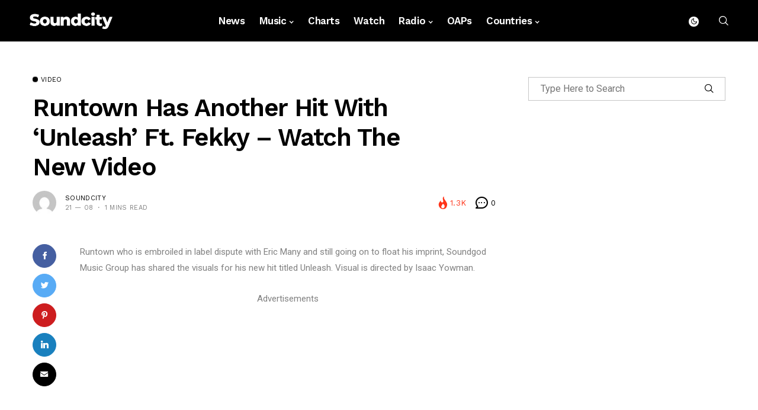

--- FILE ---
content_type: text/html; charset=utf-8
request_url: https://www.google.com/recaptcha/api2/aframe
body_size: 250
content:
<!DOCTYPE HTML><html><head><meta http-equiv="content-type" content="text/html; charset=UTF-8"></head><body><script nonce="LuuvjAzH7dB3GWS70uzSlQ">/** Anti-fraud and anti-abuse applications only. See google.com/recaptcha */ try{var clients={'sodar':'https://pagead2.googlesyndication.com/pagead/sodar?'};window.addEventListener("message",function(a){try{if(a.source===window.parent){var b=JSON.parse(a.data);var c=clients[b['id']];if(c){var d=document.createElement('img');d.src=c+b['params']+'&rc='+(localStorage.getItem("rc::a")?sessionStorage.getItem("rc::b"):"");window.document.body.appendChild(d);sessionStorage.setItem("rc::e",parseInt(sessionStorage.getItem("rc::e")||0)+1);localStorage.setItem("rc::h",'1769118169699');}}}catch(b){}});window.parent.postMessage("_grecaptcha_ready", "*");}catch(b){}</script></body></html>

--- FILE ---
content_type: text/css
request_url: https://soundcity.tv/wp-content/themes/generik/css/responsive.css?ver=1.2
body_size: 3533
content:
@media only screen and (min-width:760px) and (max-width:1199px) {
#sidebar {
    padding-left: 20px;
}
.jl_grid_overlay .jl_f_postbox{
    padding: 0px 20px 20px 20px;
}
footer .slider_widget_post .recent_post_large_widget {
    height: 330px;
}

.footer-bottom .row,
footer .footer-columns .container .row,
.jl_grid_wrap_f .jl-roww,
.jl_mg_wrapper .jl_mg_post,
.jl_mix_post,
#content_masonry{
    margin-right: -15px;
    margin-left: -15px;
}
footer .col-md-3,
footer .col-md-4,
footer .col-md-6,
footer .col-md-12,
.jl_mix_post .jl_m_center,
.jl_mix_post .jl_m_right,
.jl_grid_wrap_f .jl-col3 .jl-grid-cols,
.jl_mg_wrapper .jl_mg_main,
.jl_mg_wrapper .jl_mg_sm,
.grid-sidebar .box{
    padding-right: 15px;
    padding-left: 15px;
}

}

@media only screen and (min-width: 768px) and (max-width: 992px) {
.jl_desk_hide{
    display: block !important;
}
.slider3 .jl_full_feature.jl_capbg .jl_f_postbox{
    padding: 30px 20px;
}
.headcus5_custom.header_layout_style5_custom .header_main_wrapper, .page-template-home-page-builder .jl_head_lobl .jl_logo_tm .jl_lgin, .jl_head_lobl .jl_logo_tm .jl_lgin, .jl_logo6{
    padding: 20px 0px;
}
.headcus5_custom.header_layout_style5_custom .menu_wrapper,
.headcus5_custom.header_layout_style5_custom .jl_blank_nav{
    display: none;
}
.jl_header_magazine_style.header_layout_style3_custom.jlsh6 .menu_wrapper,
.jl_header_magazine_style.header_layout_style3_custom.jlsh6 .jl_blank_nav{
    display: none;
}
.header_layout_style1_custom{
    display: none;
}
.jl_header_magazine_style.header_layout_style3_custom #menu_wrapper .navigation_wrapper > ul{
    display: none;
}
.jl_m_right .jl_m_right_content p{
    display: none;
}
.headcus5_custom.header_layout_style5_custom .logo_link img, .header_magazine_full_screen.jlsh5 .logo_link img,
.jl_header_magazine_style.header_layout_style3_custom.jlsh6 .logo_link img{
    max-width: 170px;
}
.column6 .jl_cat_img_w, .column5 .jl_cat_img_w, .column4 .jl_cat_img_w, .column3 .jl_cat_img_w, .column2 .jl_cat_img_w{
    width: 25%;
}
.jl_logo6{border-bottom: 1px solid #ebebeb;}
.options_dark_skin .jl_logo6 {border-bottom: 1px solid #303030;}
.jl_full_feature.jl_capbottom .jl_f_postbox{
    left: 30px;
    bottom: 30px;
}
#content, #sidebar{
    width: 100%;
    max-width: 100%;
    flex: 0 0 100%;
    padding-right: 15px;
    padding-left: 15px;
    border-right: 0px solid #E4E4E4;
}
.g_4col.jl_grid_wrap_f .jl-col3 .jl-grid-cols{
    width: 50%;
}
.jl_single_style6 .single_post_title_main{
    font-size: 40px !important;
}
.jl_single_style7 .jl_sover_b .single_post_entry_content .single_post_title_main{
    font-size: 36px;
}
.postnav_w{
    display: none;
}
.related-posts .blog_grid_post_style{
    width: 50%;
}
.content_single_page.page, #content{
    margin-bottom: 30px !important;
}
/*feature box*/
.t_col3 .jl_box_info_w{
    width: 33.333%;
}
.t_col4 .jl_box_info_w{
    width: 25%;
}
.t_col5 .jl_box_info_w{
    width: 20%;
}
/*feature header*/
.jl_post_fr .jl_f_postbox{
    width: 59%;
    padding-left: 15px;
}
.jl_m_below_w .text-box .entry-title{
    font-size: 25px;
}
.jl_post_fr .jl_f_title{
    font-size: 30px;
}
.jl-sm-grids .jl_grid_w .text-box h3 a{
    display: -webkit-box;
    -webkit-line-clamp: 3;
    -webkit-box-orient: vertical;
    overflow: hidden;
    text-overflow: ellipsis;
    max-height: 3.7em;
}
.jl_f_postbox .post_subtitle_text{
    display: none;
}
.jl_post_fr .jl_post_fr_s{
    width: 300px;
}
.jl_post_fr .jl_post_fr_sw{
    padding: 15px 15px 0px 15px;
}

/*grid box*/
.jl_grid_wrap_f .jl-col3 .jl-grid-cols{
    width: 50%;
}
.jl_full_feature .jl_f_postbox .jl_f_title{
    font-size: 35px;
}
.elementor-section.elementor-section-stretched .jl_mb_wrap_nimg{
    padding: 0px 15px;
}
.jl_m_below_w .text-box{
    margin-left: 20px;
}
.jl_m_below_w .jl_mb_list{
    width: 50%;
    margin-bottom: 30px;
}

/*small list*/
.jl_sm_list .entry-title a{
    display: -webkit-box;
    -webkit-line-clamp: 3;
    -webkit-box-orient: vertical;
    overflow: hidden;
    text-overflow: ellipsis;
    max-height: 3.7em;
}

/*grid overlay*/
.jl_grid_overlay .jl_f_postbox{
    padding: 0px 20px 20px 20px;
}
.jl_grid_overlay .jl_f_postbox .jl_f_title a{
    font-size: 18px;
}
.jl_grid_overlay .jl_f_postbox p,
.jl_grid_overlay .jl_post_meta .post-read-time{
    display: none;
}

/*shop*/
.wc-col-4 > *{
    max-width: 33.33333333%;
    flex: 0 0 33.33333333%;
}
.jl-wc-wrap .jl-wc-img, .jl-wc-wrap .jl-wc-dec{
    width: 100%;
}
.woocommerce div.product div.summary{
    margin-top: 40px;
    padding-left: 0px;
}

.footer4col .col-md-3{
    -ms-flex: 0 0 50%;
    flex: 0 0 50%;
    max-width: 50%;
}
footer .slider_widget_post .recent_post_large_widget {
    height: 330px;
}
.jl_cat_3mcol.jl_grid_overlay.cat_col1 .jl_f_postbox .jl_f_title a{
    font-size: 20px;
}
.jl_cat_3mcol.jl_grid_overlay .jl_f_postbox .jl_f_title a {
    font-size: 14px;
}
.jl_cat_5col.jl_grid_overlay.cat_col1 .jl_f_postbox .jl_f_title a{
    font-size: 20px;
}
.jl_cat_5col.jl_grid_overlay .jl_f_postbox .jl_f_title a {
    font-size: 14px;
}
.jl_cat_5col.jl_grid_overlay.cat_col1 .jl_f_postbox .jl_post_meta{
    display: block;
}
.jl_cat_5col.jl_grid_overlay .jl_f_postbox .jl_post_meta{
    display: none;
}
.jl_cat_img_w{
    width: 100%;
}
.footer-columns .jl_cat_img_w:nth-last-child(2){
    margin-bottom: 20px;
}
.bottom_footer_menu_text .jl_ft_w{
    text-align: center;
}
.menu-footer{
    float: none;
}
.footer-bottom .row{
    margin-right: -15px;
    margin-left: -15px;
}
.jl_sf_grid.jl_grid_wrap_f .jl-col3 .jl-grid-cols{
    width: 100%;
}
.footer-bottom .row,
footer .footer-columns .container .row,
.jl_grid_wrap_f .jl-roww,
.jl_mg_wrapper .jl_mg_post,
.jl_mix_post,
#content_masonry{
    margin-right: -15px;
    margin-left: -15px;
}
footer .col-md-3,
footer .col-md-4,
footer .col-md-6,
footer .col-md-12,
.jl_mix_post .jl_m_center,
.jl_mix_post .jl_m_right,
.jl_grid_wrap_f .jl-col3 .jl-grid-cols,
.jl_mg_wrapper .jl_mg_main,
.jl_mg_wrapper .jl_mg_sm,
.grid-sidebar .box{
    padding-right: 15px;
    padding-left: 15px;
}
}
		
@media only screen and (max-width:767px) {
.jl_desk_hide{
    display: block !important;
}
.headcus5_custom.header_layout_style5_custom .header_main_wrapper, .page-template-home-page-builder .jl_head_lobl .jl_logo_tm .jl_lgin, .jl_head_lobl .jl_logo_tm .jl_lgin, .jl_logo6{
    padding: 20px 0px;
}
.jl_ov_fix.jl_mgo_wrapper .jl_mgo_main, .jl_ov_fix.jl_mgo_wrapper.jl_ov_b .jl_mgo_main, .jl_ov_fix.jl_mgo_wrapper.jl_ov_b .jl_mgo_main.jl_mgo_s{
    width: 100%;
}
.jl_ov_fix.jl_mgo_wrapper .jl_mgo_main{
    margin-bottom: 30px;
}
.jl_ov_fix.jl_mgo_wrapper .jl_mgo_main:last-child{
    margin-bottom: 0px;
}
.jl_f_post01 .jl_f_post01_m{
    top: 40px;
    -webkit-transform: inherit;
    -ms-transform: inherit;
    transform: inherit;
}
.jl_f_post01 .jl_f_postbox{
    width: 100%;
}
.jl_f_post01 .jl_f_postboxs{
    width: 50%;
    text-align: left;
}
.jl_f_post01 .jl_f_postboxs .jl_flink{
    display: none;    
}
.jl_mgo_wrapper .jl_mgo_main, .jl_mgo_wrapper .jl_mgo_sm{
    width: 100%;
}
.jl_full_feature.jl_capbg .jl_f_img_bg, .jl_full_feature.jl_capbg .jl_f_img_link, .jl_full_feature.jl_capbg .jl_f_postbox{
    width: 100%;
}
.jl_full_feature.jl_capbg .jl_f_more{
    display: none;
}
.slider3 .jl_s_pagination{
    -webkit-transform: translate3d(0,0,0) perspective(1px) translateX(-50%);
    -ms-transform: translate3d(0,0,0) perspective(1px) translateX(-50%);
    transform: translate3d(0,0,0) perspective(1px) translateX(-50%);
    left: 50%;
}
.header_magazine_full_screen.jl_sh5 .container{
    padding: 0px 15px;
}
.jl_full_feature.jl_capbg .jl_f_cat a, .jl_full_feature.jl_capbg .jl_f_cat a:hover, .jl_full_feature.jl_capbg .jl_f_postbox .jl_f_title a, .jl_full_feature.jl_capbg .jl_post_meta span, .jl_full_feature.jl_capbg .jl_post_meta span a {
    color: #fff !important;
}
.headcus5_custom.header_layout_style5_custom .menu_wrapper,
.headcus5_custom.header_layout_style5_custom .jl_blank_nav,
.headcus5_custom.header_layout_style5_custom .social_icon_header_top{
    display: none;
}
.jl_header_magazine_style.header_layout_style3_custom.jlsh6 .menu_wrapper,
.jl_header_magazine_style.header_layout_style3_custom.jlsh6 .jl_blank_nav{
    display: none;
}
.jl_m_right .jl_m_right_content p{
    display: block;
}
.headcus5_custom.header_layout_style5_custom .logo_position_wrapper{
    text-align: left;
}
.header_magazine_full_screen.jlsh5 .logo_link img{
    max-width: 200px;
}
.headcus5_custom.header_layout_style5_custom .logo_link img,
.jl_header_magazine_style.header_layout_style3_custom.jlsh6 .logo_link img{
    max-width: 130px;
}
.jl_logo6{border-bottom: 1px solid #ebebeb;}
.options_dark_skin .jl_logo6 {border-bottom: 1px solid #303030;}
.column6 .jl_cat_img_w, .column5 .jl_cat_img_w, .column4 .jl_cat_img_w, .column3 .jl_cat_img_w, .column2 .jl_cat_img_w{
    width: 50%;
}
.jl_sover_b .jl_sm_post, .jl_single_style6 .jl_sm_post, .jl_m_center .jl_sm_post{
    top: 20px;
    right: 20px;
}
/*feature box*/
.t_col3 .jl_box_info_w, .t_col4 .jl_box_info_w, .t_col5 .jl_box_info_w{
    width: 100%;
}
.elementor-col-100 .searchform_theme {
    height: 40px;
}
.elementor-col-100 .searchform_theme .search_btn{
    height: 40px !important;
    line-height: 40px !important;
}
.elementor-col-100 .searchform_theme .button{
    height: 40px !important;
    line-height: 43px !important;
    padding: 0px 20px;
    font-size: 15px;
}
.jl_full_feature.jl_capbottom .jl_f_postbox{
    left: 30px;
    bottom: 30px;
    right: 30px;
    max-width: 100%;
}
.header_layout_style1_custom{
    display: none;
}
#content{
    margin-bottom: 50px;
}
#wrapper_masonry, #content_main{
    padding-top: 40px;
}
.menu_mobile_large_close{
    top: 30px;
    right: 30px;
}
.search_form_menu_personal .searchform_theme{
    margin: -60px 0 0 0px;
    left: 20px;
    right: 20px;
    width: auto;
}
.postnav_w{
    display: none;
}
.woocommerce div.product div.summary{
    margin-top: 20px;
}
.woocommerce div.product .woocommerce-tabs{
    margin-top: 20px;
}
.woocommerce div.product .woocommerce-tabs ul.tabs{
    margin-bottom: 20px;
}
.woocommerce div.product .woocommerce-tabs{
    margin-bottom: 20px;
}
#content, #sidebar{
    width: 100%;
    max-width: 100%;
    flex: 0 0 100%;
    padding-right: 15px;
    padding-left: 15px;
    border-right: 0px solid #E4E4E4;
    margin-bottom: 40px;
}

.jl_header_magazine_style.header_layout_style3_custom #menu_wrapper .navigation_wrapper > ul{
    display: none;
}
.header_top_bar_wrapper .navigation_wrapper #jl_top_menu{
    display: none;
}
.single_captions_bottom_image_full_width{
    height: 400px;
}
.single_captions_bottom_image_full_width_wrapper .single_post_entry_content h1{
    font-size: 30px;
}
.single_captions_overlay_image_full_width .single_post_entry_content h1{
    font-size: 30px;
}
.jl_single_style5{
    overflow: hidden;
}
.jl_single_style5 .single_post_entry_content{
    padding: 0px 0% !important;
}

.single_related_post .jl_m_right .jl_m_right_w{
    display: block;
    -webkit-box-align: unset;
    -ms-flex-align: unset;
    align-items: unset;
}
.single_related_post .jl_m_list .jl_m_right_content{
    margin-left: 0px;
}
.single_related_post .jl_m_list .jl_m_right_img{
    margin-bottom: 20px;
    -webkit-flex: 0 0 100%;
    -ms-flex: 0 0 100%;
    flex: 0 0 100%;
    width: 100%;
}
.jl_sidebar_w{
    width: 100%;
}
.jl_cat_mid_title p{
    max-width: 100%;
}
footer .col-md-4{
    width: 100%;
}
footer .footer-columns .container .row{
    margin-right: -15px;
    margin-left: -15px;
}
footer .col-md-3, footer .col-md-4, footer .col-md-6, footer .col-md-12{
    padding-right: 15px;
    padding-left: 15px;
}
#sb_instagram.sbi_col_6.sbi_disable_mobile #sbi_images .sbi_item{
    width: 33.333333333333336%;
}
.menu-footer{
    margin-bottom: 0px;
    padding-left: 0px;
    text-align: left;
    float: left;
}
#menu-footer-menu li{
    margin: 0 10px 0 0px;
}

/*feature box*/
.jl_f_postbox .post_subtitle_text{
    display: none;
}
.jl_post_fr .jl_f_title{
    font-size: 25px;
}
.jl_post_fr .jl_post_fr_sw{
    padding: 15px 15px 0px 15px;
}

/*small grid*/
.jl_grid_wrap_f{
    overflow: hidden;
}
.jl-sm-grids .jl_grid_wrap_f .jl-col3 .jl-grid-cols{
    width: 50%;
}
.jl_grid_wrap_f .jl-col3 .jl-grid-cols{
    width: 100%;
}

.jl_full_feature .jl_f_postbox .jl_f_title{
    font-size: 25px;
}
.jl_full_feature{
    height: 350px;
}
.jl_m_below_w .jl_mb_list{
    width: 100%;
    padding-left: 15px;
    padding-right: 15px;
    margin-bottom: 30px;
}
.jl_grid_overlay .jl_grid_overlay_col{
    width: 100%;
}
.jl_cat_img_w{
    width: 100%;
}
.jl_main_list{
    padding-bottom: 100%;
}

.jl_main_list .jl_f_postbox .jl_f_title{
    font-size: 25px;
}
.jl_main_list .jl_f_postbox{
    left: 10px;
    right: 10px;
}

.jl_cat_2col.jl_grid_overlay .jl_grid_overlay_col{
    width: 100%;
}
.g_2col.jl_grid_wrap_f .jl-col3 .jl-grid-cols, .jl_grid_overlay .g_2col .jl_grid_overlay_col{
    width: 100%;
}
.g_3col.jl_grid_wrap_f .jl-col3 .jl-grid-cols, .jl_grid_overlay .g_3col .jl_grid_overlay_col{
    width: 100%;
}
.g_4col.jl_grid_wrap_f .jl-col3 .jl-grid-cols, .jl_grid_overlay .g_4col .jl_grid_overlay_col{
    width: 100%;
}
.g_5col.jl_grid_wrap_f .jl-col3 .jl-grid-cols, .jl_grid_overlay .g_5col .jl_grid_overlay_col{
    width: 100%;
}
.g_6col.jl_grid_wrap_f .jl-col3 .jl-grid-cols, .jl_grid_overlay .g_6col .jl_grid_overlay_col{
    width: 100%;
}
.grid-sidebar .box{
    width: 100%;
}
.auth .author-info.jl_auth_head{
    padding: 0px;
}

.jl_post_fr .jl_f_postbox{
    width: 100%;
}
.jl_post_fr .jl_post_fr_s {
    width: 100%;
    right: 0px;
    margin-top: 30px;
}
.jl_post_fr .jl_f_title{
    padding-right: 15px;
}
.jl_post_fr_w .row{
    height: auto;
    padding: 30px 30px 0px 30px;
}
.jl_layout_mr, .jl_m_right.jl_l_mr{
    width: 100%;
}
.jl_m_right.jl_l_mr .jl_m_right_content {
    margin-left: 0px;
    margin-top: 30px;
    float: left;
}
.jl_layout_mr{
    margin-bottom: 30px;
}
.jl_grid_wrap_f.jl_grid_c .jl-roww{
    padding: 0px 15px;
}
.g_5col.jl_grid_wrap_f .jl-col3 .jl-grid-cols{
    width: 50%;
}
.g_5col.jl_grid_wrap_f .jl-col3 .jl-grid-cols:last-child{
    display: none;
}
.jl_m_right.jl_l_mr .jl_m_right_w{
    display: block;
}
.jl_m_right.jl_l_mr .jl_m_right_img{
    -webkit-flex: 0 0 100%;
    -ms-flex: 0 0 100%;
    flex: 0 0 100%;
    width: 100%;
}
.grid-sidebar .box:nth-last-child(2) .jl_grid_w{
    margin-bottom: 40px;
}
.single_post_entry_content .single_post_title_main{
    max-width: 100%;
    font-size: 34px;
}
.jl_sover_b .single_content_header{
    padding-bottom: 100%;
}
.jl_sover_b .single_post_entry_content .single_post_title_main{
    font-size: 27px;
    max-width: 100%;
}
.jl_sover_b{
    margin-bottom: 30px;
}
.jl_single_style5 .single_captions_bottom_image_full_width_wrapper{
    margin-top: 30px;
    margin-bottom: 30px;
}
.single_s5w{
    max-width: 100%;
}
.jl_single_style5 .single_post_entry_content .single_s5w h1{
    font-size: 35px;
}
.jl_sover_b .jl_sm_post, .jl_single_style6 .jl_sm_post{
    top: 20px;
    right: 20px;
}
.jl_sover_b .single_post_entry_content{
    left: 20px;
    right: 20px;
    bottom: 20px;
}
.jl_post_fr .jl_f_postbox, .jl_post_fr .jl_post_fr_s{
    position: relative;
    top: auto;
    -webkit-transform: none;
    -ms-transform: none;
    transform: none;
}
.jl_full_feature_w .jl-slider-prev,
.jl_full_feature_w .jl-slider-next{
    display: none;
}
.jl_full_feature .jl_f_postbox{
    left: 20px;
    right: 20px;
}
.related-posts .blog_grid_post_style{
    width: 100%;
}
.elementor-section.elementor-section-stretched .jl_mb_wrap_nimg{
    padding: 0px 15px;
}
.jl_m_below_w .jl_m_below_c{
    display: block;
    -webkit-box-align: unset;
    -ms-flex-align: unset;
    align-items: unset;    
}
.jl_m_below_w .jl_m_below_img{
    -webkit-flex: 0 0 100%;
    -ms-flex: 0 0 100%;
    flex: 0 0 100%;
    width: 100%;
}
.jl_m_below_w .text-box{
    float: left;
    width: 100%;
    margin-left: 0px;
}
.jl_m_below_w .jl_m_below_img{
    height: 300px;
    margin-bottom: 20px;
}
.jl_m_list .jl_m_right_w{
    display: block;
    -webkit-box-align: unset;
    -ms-flex-align: unset;
    align-items: unset;
}
.jl_m_list .jl_m_right_img{
    -webkit-flex: 0 0 100%;
    -ms-flex: 0 0 100%;
    flex: 0 0 100%;
    width: 100%;
    margin-bottom: 20px;
}
    
.jl_m_list .jl_m_right_w .jl_m_right_content{
    margin-left: 0px;
    display: block;
}

/*single post*/
.jl_single_style8 .single_post_entry_content .post_subtitle_text, .jl_single_style8 .single_post_entry_content .post_subtitle_text{
    display: none;
}
.single_captions_aboves_image_full_width_wrapper .single_post_entry_content h1{
    font-size: 25px;
}
.jl_single_style8 .single_post_entry_content{
    bottom: 20px;
    left: 20px;
    right: 20px;
    width: 100%;
}
.single-post-meta-wrapper .meta-comment{
    display: block;
}
.jl_single_style7{
    display: block;
}
.jl_single_style7 .stub_wrap{
    -webkit-flex: 0 0 100%;
    -ms-flex: 0 0 100%;
    flex: 0 0 100%;
    width: 100%;
}
.jl_single_style7 .stub_wrap{
    height: 500px;
}
.jl_single_style7 .jl_sover_b .single_post_entry_content .single_post_title_main{
    font-size: 40px;
}
.jl_single_style7 .single_content_header{
    padding: 30px;
    margin: 0px;
}
/*shop*/
.wc-col-4 > *{
    max-width: 50%;
    flex: 0 0 50%;
}
.jl-wc-wrap .jl-wc-img, .jl-wc-wrap .jl-wc-dec{
    width: 100%;
}
.jl-wc-wrap .jl-wc-img, .jl-wc-wrap .jl-wc-dec{
    width: 100%;
}
.woocommerce div.product div.summary{
    margin-top: 30px;
    padding-left: 0px;
}
.woocommerce div.product .product_title{
    font-size: 30px;
}
.wp-block-pullquote.is-style-solid-color blockquote{
    max-width: 100%;
}
#content.jl_single_page{
    margin-bottom: 0px;
}
.content_single_page.page,
#content{
    margin-bottom: 30px !important;
}
.loop-large-post .box{
    margin-bottom: 0px !important;
}
#wrapper_masonry .row{
    margin-bottom: 0px;
}
.jl_auth_head_w{
    margin-top: 40px;
}
.jl_cat_3col.jl_grid_overlay .jl_grid_overlay_col{
    width: 100%;
}
.jl_grid_overlay .jl_f_postbox{
    padding: 0px 20px 20px 20px;
}
.jl_cat_3col.jl_grid_overlay .jl_grid_overlay_col .jl_grid_verlay_wrap{
    padding-bottom: 60%;
}
.jl_cat_head{
    margin-bottom: 30px;
}
.jl_cat_mid_title{
    margin-bottom: 40px;
}
.jl_cat_3mcol.jl_grid_overlay.cat_col1 .jl_grid_overlay_col, .jl_cat_3mcol.jl_grid_overlay.cat_col2 .jl_grid_overlay_col, .jl_cat_3mcol.jl_grid_overlay.cat_col3 .jl_grid_overlay_col{
    width: 100%;
    margin-bottom: 0px;
}
.jl_cat_3mcol.jl_grid_overlay.cat_col1 .jl_f_postbox .jl_f_title a{
    font-size: 18px;
}
.jl_cat_3mcol.jl_grid_overlay .jl_f_postbox .jl_f_title a {
    font-size: 18px;
}
.jl_cat_5col.jl_grid_overlay.cat_col1 .jl_grid_overlay_col, .jl_cat_5col.jl_grid_overlay.cat_col2 .jl_grid_overlay_col, .jl_cat_5col.jl_grid_overlay.cat_col3 .jl_grid_overlay_col, .jl_cat_5col.jl_grid_overlay.cat_col4 .jl_grid_overlay_col, .jl_cat_5col.jl_grid_overlay.cat_col5 .jl_grid_overlay_col{
    width: 100%;
    margin-bottom: 0px;
}
.jl_cat_5col.jl_grid_overlay.cat_col1 .jl_f_postbox .jl_f_title a, .jl_cat_5col.jl_grid_overlay .jl_f_postbox .jl_f_title a{
    font-size: 20px;
}
.jl_cat_5col.jl_grid_overlay.cat_col1 .jl_grid_overlay_col .jl_grid_verlay_wrap, .jl_cat_5col.jl_grid_overlay.cat_col2 .jl_grid_overlay_col .jl_grid_verlay_wrap, .jl_cat_5col.jl_grid_overlay.cat_col3 .jl_grid_overlay_col .jl_grid_verlay_wrap, .jl_cat_5col.jl_grid_overlay.cat_col4 .jl_grid_overlay_col .jl_grid_verlay_wrap, .jl_cat_5col.jl_grid_overlay.cat_col5 .jl_grid_overlay_col .jl_grid_verlay_wrap{
    padding-bottom: 60%;
}
.jl_m_below_w .text-box .entry-title{
    font-size: 21px;
}
.woocommerce-checkout .checkout-col.col-left .col2-set > *{
    width: 100%;
    max-width: 100%;
}
.jl_single_style2 .single_post_entry_content .meta-category-small, .jl_single_style2 .single_post_entry_content .single_post_title_main, .jl_single_style2 .single_bellow_left_align .single-post-meta-wrapper{
    max-width: 100%;
    font-size: 30px;
}
.post_content_w{
    display: block;
    flex-flow: row;
}
.post_content_w .post_s{    
    position: relative;
    top: 0px;
}
.post_content_w .post_sw{
    display: none;
    max-width: 100%;
    width: auto;
    align-items: center;
    flex-shrink: 0;
    flex-flow: column;
}
.single-post-meta-wrapper.jl_sfoot .view_options span, .single-post-meta-wrapper.jl_sfoot .jm-post-like span{
    top: -5px;
}
.single_post_share_icon_post li a i, .single-post-meta-wrapper.jl_sfoot i{
    width: 35px;
    height: 35px;
    line-height: 35px;
}
.single-post-meta-wrapper.jl_sfoot span, .single-post-meta-wrapper.jl_sfoot a{
    margin-right: 5px;
}
.single-post-meta-wrapper.jl_sfoot{
    width: auto;
}
.single_post_share_icon_post li{
    width: auto;
    margin-right: 0px;
}
.jl_single_style6{
    margin-top: 40px;
}
.jl_single_style6 .stub_cw{
    display: block;
}
.jl_single_style6 .stub_cw .stub_wrap{
    -webkit-flex: 0 0 100%;
    -ms-flex: 0 0 100%;
    flex: 0 0 100%;
    width: 100%;
    margin-bottom: 30px;
}
.jl_single_style6 .single_post_entry_content, .jl_single_style6 .jl_sover_b{
    margin-left: 0px;
}
.jl_single_style6 .single_post_title_main{
    font-size: 40px !important;
}
.jl_single_style8{
    margin-top: 30px;
}
.jl_single_style6 .jl_sover_b .single_post_entry_content{
    left: 0px;
    right: 0px;
    bottom: 0px;
}
.jl_sfoot li{
    width: 20% !important;
}
.jl_sfoot li a span{
    display: none;
}
.post_content_w .post_content{
    max-width: calc(100% - 0px);
    width: calc(100% - 0px);
    overflow: hidden;
}
.jl_relsec{
    padding: 30px 0px 20px 0px;
}
.footer-columns .jl_cat_img_w:nth-last-child(2){
    margin-bottom: 20px;
}
.jl_info_auth{
    display: block;
    text-align: center;
}
.jl_info_auth .author-avatar{
    display: inline-block;
    margin-bottom: 10px;
    float: none;
}
.jl_info_auth.author-info .author-description{
    margin-left: 0px;
}
.jl_grid_wrap_f.jl_sf_grid .jl_m_right .jl_m_right_w{
    display: block;
}
.jl_grid_wrap_f.jl_sf_grid .jl_ml .jl_m_right_img{
    -webkit-flex: 0 0 100%;
    -ms-flex: 0 0 100%;
    flex: 0 0 100%;
    width: 100%;
    margin-bottom: 30px;
}
.jl_grid_wrap_f.jl_sf_grid .jl_ml .jl_m_right_content{
    float: left;
    width: 100%;
    margin: 0px;
}
.jl_grid_wrap_f.jl_xsgrid .jl_ml .jl_m_right_w{
    display: flex;
}
.jl_grid_wrap_f.jl_xsgrid .jl_ml .jl_m_right_w .jl_m_right_img{
    margin-bottom: 0px;
}
.jl_sf_grid.jl_xsgrid .jl_ml .jl_m_right_img {
    -webkit-flex: 0 0 90px;
    -ms-flex: 0 0 90px;
    flex: 0 0 90px;
    width: 90px;
}
.jl_sf_grid.jl_xsgrid .jl_ml .jl_m_right_content {
    float: inherit;
    width: inherit;
    margin-left: 20px;
}
.jl_mix_post .jl_m_center{
    margin-bottom: 30px;
}
.jl_m_center .jl_m_center_w{
    height: 300px;
}
.jl_m_center .text-box{
    padding: 20px;
}
.jl_m_center .text-box h3{
    font-size: 25px;
}
.single_captions_overlay_bottom_image_full_width .single_post_entry_content_wrapper .single_post_entry_content h1{
    font-size: 30px;
    max-width: 100%;
}
.jl_mg_wrapper .jl_mg_main{
    margin-bottom: 30px;
}
.jl_sidebar_w .widget:last-child, #sidebar .widget:last-child{
    margin-bottom: 0px !important;
}
.home_section6 #content{
    margin-bottom: 50px !important;
}
.home_section7{
    margin-top: 20px !important;
}
.jl_mg_wrapper .jl_mg_main .entry-title, .jl_mg_wrapper .jl_mg_sm .entry-title, .g_4col.jl_grid_wrap_f .text-box h3 a{
    font-size: 22px;
}
.jl_mix_post .jl_m_center,
.jl_mix_post .jl_m_right,
.jl_grid_wrap_f.jl_sf_grid.jl_grid_wrap_f .jl-col3 .jl-grid-cols,
.g_2col.jl_grid_wrap_f .jl-col3 .jl-grid-cols,
.jl_mg_wrapper .jl_mg_sm,
.jl_mg_wrapper .jl_mg_main,
.g_4col.jl_grid_wrap_f .jl-col3 .jl-grid-cols,
#content .col-md-4, .comment-form-author, .comment-form-email, .comment-form-url{
    width: 100%;
}
.footer-bottom .row,
footer .footer-columns .container .row,
.jl_grid_wrap_f .jl-roww,
.jl_mg_wrapper .jl_mg_post,
.jl_mix_post,
#content_masonry{
    margin-right: -15px;
    margin-left: -15px;
}
footer .col-md-3,
footer .col-md-4,
footer .col-md-6,
footer .col-md-12,
.jl_mix_post .jl_m_center,
.jl_mix_post .jl_m_right,
.jl_grid_wrap_f .jl-col3 .jl-grid-cols,
.jl_mg_wrapper .jl_mg_main,
.jl_mg_wrapper .jl_mg_sm,
.grid-sidebar .box{
    padding-right: 15px;
    padding-left: 15px;
}
}